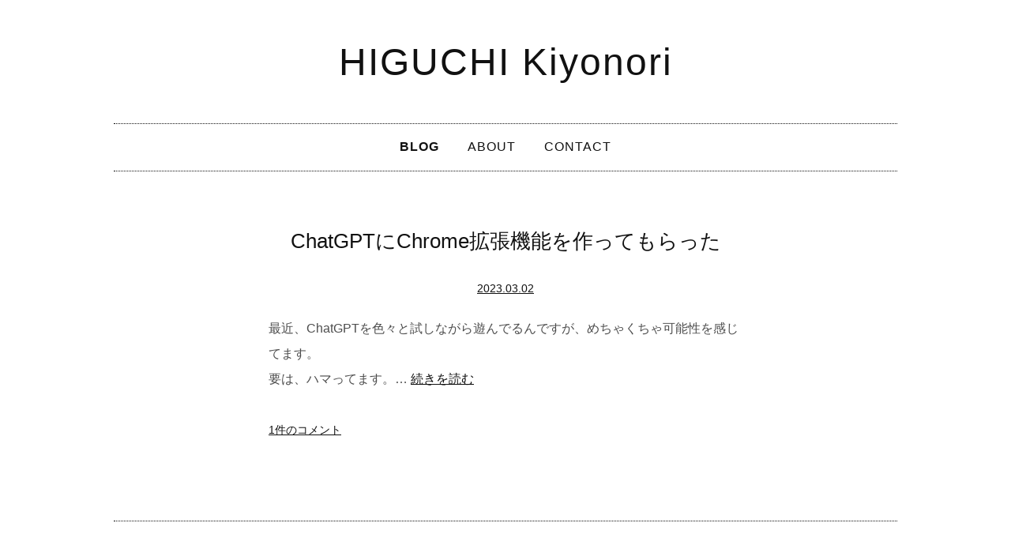

--- FILE ---
content_type: text/css
request_url: https://higuchi.world/wp-content/themes/simppeli/style.css?ver=6.9
body_size: 3758
content:
/*
Theme Name: Simppeli
Theme URI: https://foxland.fi/downloads/simppeli
Author: Sami Keijonen
Author URI: http://foxland.fi/
Description: A simple and accessible theme for bloggers and writers. It has beautiful typography and allows your content to be the most important part of your site.
Version: 1.1.0
License: GNU General Public License v2 or later
License URI: http://www.gnu.org/licenses/gpl-2.0.html
Text Domain: simppeli
Tags: one-column, accessibility-ready, custom-background, custom-header, custom-menu, editor-style, featured-images, flexible-header, microformats, sticky-post, translation-ready, blog 

This theme, like WordPress, is licensed under the GPL.
Use it to make something cool, have fun, and share what you've learned with others.

Simppeli is based on Underscores http://underscores.me/, (C) 2012-2015 Automattic, Inc.
Underscores is distributed under the terms of the GNU GPL v2 or later.

Normalizing styles have been helped along thanks to the fine work of
Nicolas Gallagher and Jonathan Neal http://necolas.github.com/normalize.css/
*/

/*--------------------------------------------------------------
>>> TABLE OF CONTENTS:
----------------------------------------------------------------
1 - Normalize
2 - Typography
3 - Elements
4 - Forms
5 - Navigation
	5.1 - Links
	5.2 - Menus
6 - Accessibility
7 - Alignments
8 - Clearings
9 - Widgets
10 - Content
    10.1 - Posts and pages
	10.2 - Asides
	10.3 - Comments
11 - Infinite scroll
12 - Media
	12.1 - Captions
	12.2 - Galleries
--------------------------------------------------------------*/


/*--------------------------------------------------------------
1 - Normalize
--------------------------------------------------------------*/

html {
	font-family: sans-serif;
	-webkit-text-size-adjust: 100%;
	-ms-text-size-adjust:     100%;
}

body {
	margin: 0;
}

article,
aside,
details,
figcaption,
figure,
footer,
header,
main,
menu,
nav,
section,
summary {
	display: block;
}

audio,
canvas,
progress,
video {
	display: inline-block;
	vertical-align: baseline;
}

audio:not([controls]) {
	display: none;
	height: 0;
}

[hidden],
template {
	display: none;
}

a {
	background-color: transparent;
}

a:active,
a:hover {
	outline: 0;
}

abbr[title] {
	border-bottom: 1px dotted;
}

b,
strong {
	font-weight: bold;
}

dfn {
	font-style: italic;
}

h1 {
	font-size: 2em;
	margin: 0.67em 0;
}

mark {
	background: #ff0;
	color: #000;
}

small {
	font-size: 80%;
}

sub,
sup {
	font-size: 75%;
	line-height: 0;
	position: relative;
	vertical-align: baseline;
}

sup {
	top: -0.5em;
}

sub {
	bottom: -0.25em;
}

img {
	border: 0;
}

svg:not(:root) {
	overflow: hidden;
}

figure {
	margin: 0;
}

hr {
	box-sizing: content-box;
	height: 0;
}

pre {
	overflow: auto;
}

code,
kbd,
pre,
samp {
	font-family: monospace, monospace;
	font-size: 1em;
}

button,
input,
optgroup,
select,
textarea {
	color: inherit;
	font: inherit;
	margin: 0;
}

button {
	overflow: visible;
}

button,
select {
	text-transform: none;
}

button,
html input[type="button"],
input[type="reset"],
input[type="submit"] {
	-webkit-appearance: button;
	cursor: pointer;
}

button[disabled],
html input[disabled] {
	cursor: default;
}

button::-moz-focus-inner,
input::-moz-focus-inner {
	border: 0;
	padding: 0;
}

input {
	line-height: normal;
}

input[type="checkbox"],
input[type="radio"] {
	box-sizing: border-box;
	padding: 0;
}

input[type="number"]::-webkit-inner-spin-button,
input[type="number"]::-webkit-outer-spin-button {
	height: auto;
}

input[type="search"] {
	-webkit-appearance: textfield;
}

input[type="search"]::-webkit-search-cancel-button,
input[type="search"]::-webkit-search-decoration {
	-webkit-appearance: none;
}

fieldset {
	border: 1px solid #c0c0c0;
	margin: 0 2px;
	padding: 0.35em 0.625em 0.75em;
}

legend {
	border: 0;
	padding: 0;
}

textarea {
	overflow: auto;
}

optgroup {
	font-weight: bold;
}

table {
	border-collapse: collapse;
	border-spacing: 0;
}

td,
th {
	padding: 0;
}


/*--------------------------------------------------------------
2 - Typography
--------------------------------------------------------------*/

body,
button,
input,
select,
textarea {
	color: #404040;
	/*font-family: "Noto Serif", serif;*/
	font-size: 100%;
	line-height: 1.5;
}

@media (min-width: 37.5em) {
	
	body {
		/* font-size: 1.125em; */
		font-size: 1em;
	}
	
}

@media (min-width: 70em) {
	
	body {
		/* font-size: 1.25em; */
		font-size: 1em;
	}
	
}

h1,
h2,
h3,
h4,
h5,
h6,
.site-title {
	clear: both;
	color: #111;
	/*font-family: "Noto Sans", sans-serif;*/
	line-height: 1.2;
	margin: 0 0 3% 0;
}

h1,
.site-title {
	font-size: 2em;
}
h2 {
	font-size: 1.625em;
}
h3 {
	font-size: 1.375em;
}
h4 {
	font-size: 1.125em;
}
h5 {
	font-size: 1em;
}
h6 {
	font-size: 1em;
}

p {
	margin: 0 0 1.5em 0;
}

dfn,
cite,
em,
i {
	font-style: italic;
}

blockquote {
	margin: 0 1.5em;
}

address {
	margin: 0 0 1.5em;
}

pre {
	border: 1px dotted #111;
	/*font-family: "Courier 10 Pitch", Courier, monospace;*/
	margin-bottom: 1.6em;
	max-width: 100%;
	overflow: auto;
	padding: 1.6em;
	word-wrap: normal;
}

code,
kbd,
tt,
var {
	/*font-family: Monaco, Consolas, "Andale Mono", "DejaVu Sans Mono", monospace;*/
	font-size: 15px;
	font-size: 0.9375rem;
}

abbr,
acronym {
	border-bottom: 1px dotted #666;
	cursor: help;
}

mark,
ins {
	background: #fff9c0;
	text-decoration: none;
}

big {
	font-size: 125%;
}


/*--------------------------------------------------------------
3 - Elements
--------------------------------------------------------------*/

html {
	box-sizing: border-box;
}

*,
*:before,
*:after { /* Inherit box-sizing to make it easier to change the property for components that leverage other behavior; see http://css-tricks.com/inheriting-box-sizing-probably-slightly-better-best-practice/ */
	box-sizing: inherit;
}

body {
	background: #fff; /* Fallback for when there is no custom background color defined. */
	word-wrap: break-word;
}

blockquote:before,
blockquote:after,
q:before,
q:after {
	content: "";
}

blockquote,
q {
	font-style: italic;
	quotes: "" "";
}

hr {
	background-color: #111;
	border: 0;
	height: 1px;
	margin-bottom: 1.5em;
}

ul,
ol {
	margin: 0 0 1.5em .5em;
}

ul {
	list-style: disc;
}

ol {
	list-style: decimal;
}

li > ul,
li > ol {
	margin-bottom: 0;
	margin-left: .5em;
}

dt {
	font-weight: bold;
}

dd {
	margin: 0 1.5em 1.5em;
}

img {
	height: auto; /* Make sure images are scaled correctly. */
	max-width: 100%; /* Adhere to container width. */
}

/* Tables. */

table {
	margin: 0 0 1.5em;
	width: 100%;
}
th,
td {
	padding: 6px 2%;
}
caption,
th,
td {
	text-align: left;
}
caption {
	margin: 1em 0;
}
th {
	font-weight: bold;
}

/* wp-calendar <table> */

#wp-calendar th,
#wp-calendar td {
	font-size: 14px;
	font-size: 0.875rem;
	padding: 4px 1%;
	text-align: center;
}
#wp-calendar tr:hover td,
#wp-calendar td.pad,
#wp-calendar #prev,
#wp-calendar #next {
	background: transparent;
}
#wp-calendar #prev {
	text-align: left;
}
#wp-calendar #next {
	text-align: right;
}


/*--------------------------------------------------------------
4 - Forms
--------------------------------------------------------------*/

button,
input[type="button"],
input[type="reset"],
input[type="submit"] {
	background: transparent;
	border: 1px solid;
	border-color: #111;
	padding: .6em 1em;
}

button:hover,
input[type="button"]:hover,
input[type="reset"]:hover,
input[type="submit"]:hover {
	background: #111;
	color: #fff;
}

button:focus,
input[type="button"]:focus,
input[type="reset"]:focus,
input[type="submit"]:focus,
button:active,
input[type="button"]:active,
input[type="reset"]:active,
input[type="submit"]:active {
	background: #111;
	color: #fff;
}

input[type="number"],
input[type="date"],
input[type="datetime"],
input[type="datetime-local"],
input[type="email"],
input[type="month"],
input[type="password"],
input[type="reset"],
input[type="search"],
input[type="tel"],
input[type="text"],
input[type="time"],
input[type="url"],
input[type="week"],
textarea,
select {
	border: 1px dotted #111;
	display: block;
	padding: 0.5em;
	margin-bottom: 1.5em;
}
input[type="number"]:focus,
input[type="date"]:focus,
input[type="datetime"]:focus,
input[type="datetime-local"]:focus,
input[type="email"]:focus,
input[type="month"]:focus,
input[type="password"]:focus,
input[type="reset"]:focus,
input[type="search"]:focus,
input[type="tel"]:focus,
input[type="text"]:focus,
input[type="time"]:focus,
input[type="url"]:focus,
input[type="week"]:focus,
textarea:focus,
select:focus {
	border-style: solid;
	color: #111;
}

input[type="date"],
input[type="datetime"],
input[type="datetime-local"],
input[type="email"],
input[type="month"],
input[type="password"],
input[type="search"],
input[type="tel"],
input[type="text"],
input[type="time"],
input[type="url"],
input[type="week"],
textarea,
select {
	width: 100%;
}

.search-submit {
	margin-bottom: 1.5em;
}


/*--------------------------------------------------------------
5 - Navigation
--------------------------------------------------------------*/

/*--------------------------------------------------------------
5.1 - Links
--------------------------------------------------------------*/

a,
a:visited {
	color: #111;
}

a:hover,
a:focus,
a:active {
	color: #000;
}

a:focus {
	outline: thin dotted;
}

a:hover,
a:active {
	outline: 0;
}


/*--------------------------------------------------------------
5.2 - Menus
--------------------------------------------------------------*/

.main-navigation {
	clear: both;
	display: block;
	float: left;
	width: 100%;
}

.main-navigation ul {
	list-style: none;
	margin: 0;
	padding-left: 0;
}

.main-navigation li {
	display: inline-block;
	position: relative;
}

.main-navigation a {
	display: block;
	letter-spacing: 1px;
	padding: 0.2em 0.3em;
	text-decoration: none;
	text-transform: uppercase;
}

.main-navigation .current_page_item > a,
.main-navigation .current-menu-item > a,
.main-navigation .current_page_ancestor > a {
	font-weight: bold;
}

.site-main .comment-navigation,
.site-main .posts-navigation,
.site-main .post-navigation {
	margin: 0 0 5%;
	overflow: hidden;
}

.comment-navigation .nav-previous,
.posts-navigation .nav-previous,
.post-navigation .nav-previous {
	float: left;
	width: 50%;
}

.comment-navigation .nav-next,
.posts-navigation .nav-next,
.post-navigation .nav-next {
	float: right;
	text-align: right;
	width: 50%;
}


/*--------------------------------------------------------------
6 - Accessibility
--------------------------------------------------------------*/

/* Text meant only for screen readers. */
.screen-reader-text {
	clip: rect(1px, 1px, 1px, 1px);
	position: absolute !important;
	height: 1px;
	width: 1px;
	overflow: hidden;
}

.screen-reader-text:focus {
	background-color: #f1f1f1;
	border-radius: 3px;
	box-shadow: 0 0 2px 2px rgba(0, 0, 0, 0.6);
	clip: auto !important;
	color: #21759b;
	display: block;
	font-size: 14px;
	font-size: 0.875rem;
	font-weight: bold;
	height: auto;
	left: 5px;
	line-height: normal;
	padding: 15px 23px 14px;
	text-decoration: none;
	top: 5px;
	width: auto;
	z-index: 100000; /* Above WP toolbar. */
	word-wrap: normal !important; /* Many screen reader and browser combinations announce broken words as they would appear visually. */
}


/*--------------------------------------------------------------
7 - Alignments
--------------------------------------------------------------*/

.alignleft {
	display: inline;
	float: left;
	margin-right: 1.5em;
	margin-bottom: 0.5em;
}

.alignright {
	display: inline;
	float: right;
	margin-left: 1.5em;
	margin-bottom: 0.5em;
}

.aligncenter {
	clear: both;
	display: block;
	margin-left: auto;
	margin-right: auto;
}


/*--------------------------------------------------------------
8 - Clearings
--------------------------------------------------------------*/

.clear:before,
.clear:after,
.entry-content:before,
.entry-content:after,
.comment-content:before,
.comment-content:after,
.site-header:before,
.site-header:after,
.site-content:before,
.site-content:after,
.site-footer:before,
.site-footer:after {
	content: "";
	display: table;
	table-layout: fixed;
}

.clear:after,
.entry-content:after,
.comment-content:after,
.site-header:after,
.site-content:after,
.site-footer:after {
	clear: both;
}


/*--------------------------------------------------------------
9 - Widgets
--------------------------------------------------------------*/

.widget {
	margin: 0 0 1.5em;
}

/* Make sure select elements fit in widgets. */
.widget select {
	max-width: 100%;
}

/* Search widget. */
.widget_search .search-submit {
	display: none;
}


/*--------------------------------------------------------------
10 - Content
--------------------------------------------------------------*/

.site {
	padding: 1em 5%;
	margin-left: auto;
	margin-right: auto;
	max-width: 70em;
}

.site-header,
.page-header,
.entry-header {
	text-align: center;
}

.site-header,
.page-header {
	border-bottom: 1px dotted #111;
	margin-bottom: 5%;
	padding-bottom: 5%;
}
.site-header {
	padding-bottom: 0;
}

.page-header :last-child {
	margin-bottom: 0;
}

.site-branding {
	margin: 5% 0;
}

.site-title {
	font-weight: bold;
	letter-spacing: 2px;
	margin: 0;
}
.site-title a,
.entry-title,
.entry-title a,
.page-title {
	text-decoration: none;
	text-transform: uppercase;
}
.site-description {
	font-style: italic;
	margin: 0;
}

.main-navigation,
.header-image {
	padding-bottom: 5%;
}

.site-info {
	padding: 1.5em 0;
	text-align: center;
}


/*--------------------------------------------------------------
10.1 - Posts and pages
--------------------------------------------------------------*/

.sticky {
	display: block;
}

.entry,
.hentry {
	border-bottom: 1px dotted #111;
	margin-bottom: 10%;
	padding-bottom: 10%;
}
.single .entry,
.single .hentry,
.page .entry,
.page .hentry {
	margin-bottom: 5%;
	padding-bottom: 5%;
}

.byline,
.updated:not(.published) {
	display: none;
}

.single .byline,
.group-blog .byline {
	display: inline;
}

.page-content,
.entry-content,
.entry-summary,
.entry-footer,
.comments-area {
	color: #4d4d4d;
	margin-left: auto;
	margin-right: auto;
	max-width: 37.5em;
}

.entry-meta {
	padding-bottom: 1.5em;
}

.entry-meta,
.entry-footer > .entry-footer-links {
	font-size: 0.875em;
	font-style: italic;
	text-transform: uppercase;
}

.page-links {
	clear: both;
	margin: 0 0 1.5em;
}
.page-links a,
.page-links > span {
	border: 1px dotted #111;
	display: inline-block;
	padding: 0.25em 0.75em;
	margin: 0 0.5em 0.5em 0;
}
.page-links > span.page-links-title {
	border: 0;
	padding: 0;
}

.entry-footer > .entry-footer-links {
	padding-right: 1em;
}

.post-thumbnail > img,
.mejs-container {
	margin-bottom: 1.5em;
}


/*--------------------------------------------------------------
10.2 - Asides
--------------------------------------------------------------*/

.blog .format-aside .entry-title,
.archive .format-aside .entry-title {
	display: none;
}


/*--------------------------------------------------------------
10.3 - Comments
--------------------------------------------------------------*/

.comment-content a {
	word-wrap: break-word;
}

.bypostauthor {
	display: block;
}

ol.comment-list,
ol.comment-list ol.children {
	list-style: none;
	margin: 0;
	padding: 0;
}

.comment-list > li {
	border-bottom: 1px dotted #111;
	margin-bottom: 6%;
	padding-bottom: 6%;
}

ol.comment-list ol.children ul {
	margin-bottom: 0;
}
ol.comment-list ol.children {
	margin-left: 2%;
}

ol.children .comment-body {
	margin-top: 1.5em;
}

/* === Individual comments */

.comment-meta {
	margin-bottom: 1.5em;
}

li.comment .comment-wrap,
li.ping .comment-wrap {
	padding-bottom: 1em;
	padding-top: 1em;
}

ol.comment-list ul,
ol.comment-list ol,
ol.comment-list dl {
	margin-bottom: 1em;
}
ol.comment-list ul ul,
ol.comment-list ol ol,
ol.comment-list dl dl {
	margin-bottom: 0;
}

.comment-metadata .edit-link {
	padding-left: 1em;
}

.comment-author .avatar {
	float: left;
	margin-right: 1em;
}


/*--------------------------------------------------------------
11 - Infinite scroll
--------------------------------------------------------------*/

/* Globally hidden elements when Infinite Scroll is supported and in use. */
.infinite-scroll .posts-navigation, /* Older / Newer Posts Navigation (always hidden) */
.infinite-scroll.neverending .site-footer { /* Theme Footer (when set to scrolling) */
	display: none;
}

/* When Infinite Scroll has reached its end we need to re-display elements that were hidden (via .neverending) before. */
.infinity-end.neverending .site-footer {
	display: block;
}


/*--------------------------------------------------------------
12 - Media
--------------------------------------------------------------*/

.page-content .wp-smiley,
.entry-content .wp-smiley,
.comment-content .wp-smiley {
	border: none;
	margin-bottom: 0;
	margin-top: 0;
	padding: 0;
}

/* Make sure embeds and iframes fit their containers. */
embed,
iframe,
object {
	max-width: 100%;
}


/*--------------------------------------------------------------
12.1 - Captions
--------------------------------------------------------------*/

.wp-caption {
	margin-bottom: 1.5em;
	max-width: 100%;
}

.wp-caption img[class*="wp-image-"] {
	display: block;
	margin: 0 auto;
}

.wp-caption-text {
	text-align: center;
}

.wp-caption .wp-caption-text {
	margin: 0.8075em 0;
}


/*--------------------------------------------------------------
12.2 - Galleries
--------------------------------------------------------------*/

.gallery {
	margin-bottom: 1.5em;
}

.gallery-item {
	display: inline-block;
	text-align: center;
	vertical-align: top;
	width: 100%;
}

.gallery-columns-2 .gallery-item {
	max-width: 50%;
}

.gallery-columns-3 .gallery-item {
	max-width: 33.33%;
}

.gallery-columns-4 .gallery-item {
	max-width: 25%;
}

.gallery-columns-5 .gallery-item {
	max-width: 20%;
}

.gallery-columns-6 .gallery-item {
	max-width: 16.66%;
}

.gallery-columns-7 .gallery-item {
	max-width: 14.28%;
}

.gallery-columns-8 .gallery-item {
	max-width: 12.5%;
}

.gallery-columns-9 .gallery-item {
	max-width: 11.11%;
}

.gallery-caption {
	display: block;
}
